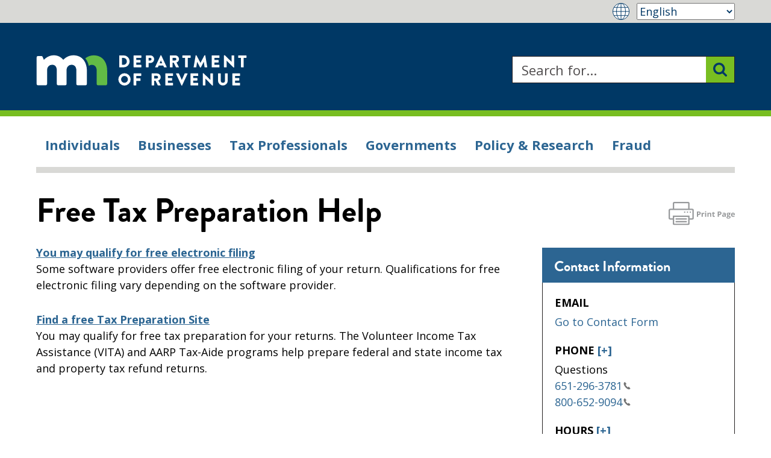

--- FILE ---
content_type: text/html; charset=UTF-8
request_url: https://www.revenue.state.mn.us/free-tax-preparation-help
body_size: 16248
content:



<!DOCTYPE html>
<html lang="en" dir="ltr" prefix="og: https://ogp.me/ns#">
	<head>
		<meta charset="utf-8" />
<noscript><style>form.antibot * :not(.antibot-message) { display: none !important; }</style>
</noscript><meta name="description" content="You may qualify for free electronic filing of your income tax return, or free preparation of your income tax and property tax refund returns." />
<meta name="keywords" content=", Individual Income Tax" />
<link rel="canonical" href="https://www.revenue.state.mn.us/free-tax-preparation-help" />
<meta name="Generator" content="Drupal 10 (https://www.drupal.org)" />
<meta name="MobileOptimized" content="width" />
<meta name="HandheldFriendly" content="true" />
<meta name="viewport" content="width=device-width, initial-scale=1.0" />
<link rel="icon" href="/themes/custom/mndor/favicon.ico" type="image/vnd.microsoft.icon" />
<link rel="alternate" hreflang="en" href="https://www.revenue.state.mn.us/free-tax-preparation-help" />

		<title>Free Tax Preparation Help | Minnesota Department of Revenue</title>
		<meta http-equiv="X-UA-Compatible" content="IE=edge">
		<link rel="stylesheet" media="all" href="/sites/default/files/css/css_3Vrw_z1166eNCTLYvd31DL9IG7nF4o6HZmry9DSqV8Q.css?delta=0&amp;language=en&amp;theme=mndor&amp;include=[base64]" />
<link rel="stylesheet" media="all" href="/sites/default/files/css/css_5W2kevebHceaBVGEKyt-ApMOla2jBvK9Cg9ZJTvWafs.css?delta=1&amp;language=en&amp;theme=mndor&amp;include=[base64]" />
<link rel="stylesheet" media="all" href="https://fonts.googleapis.com/css?family=Open+Sans:400italic,700italic,300,400,700" />
<link rel="stylesheet" media="all" href="/sites/default/files/css/css_WdLgXBvbxDFh8Vvmm_kX29whphYYGXgEuIxgw8vTOTI.css?delta=3&amp;language=en&amp;theme=mndor&amp;include=[base64]" />
<link rel="stylesheet" media="all" href="/sites/default/files/css/css_0AGmrMRAHqyKHcqdGwDj3ImdmJF31C8qEeHbVtlA_kQ.css?delta=4&amp;language=en&amp;theme=mndor&amp;include=[base64]" />

		
	<script>var __uzdbm_1 = "c3c8a500-c1af-4d40-ab59-3f70ed4e2f56";var __uzdbm_2 = "OTcxZDlkZDktYnE1Zi00OGM2LThiZDEtNWEwODUxYjIyMzcwJDMuMTUuMjE0LjI1NQ==";var __uzdbm_3 = "7f9000c3c8a500-c1af-4d40-ab59-3f70ed4e2f561-17688913703000-002ed9b079d387771cb10";var __uzdbm_4 = "false";var __uzdbm_5 = "uzmx";var __uzdbm_6 = "7f9000cd8c9741-5cfa-451d-8626-eb60bf264d571-17688913703000-525aba3f5e61eac210";var __uzdbm_7 = "state.mn.us";</script> <script> (function(w, d, e, u, c, g, a, b){ w["SSJSConnectorObj"] = w["SSJSConnectorObj"] || {ss_cid : c, domain_info: "auto"}; w[g] = function(i, j){w["SSJSConnectorObj"][i] = j}; a = d.createElement(e); a.async = true; if(navigator.userAgent.indexOf('MSIE')!==-1 || navigator.appVersion.indexOf('Trident/') > -1){ u = u.replace("/advanced/", "/advanced/ie/");} a.src = u; b = d.getElementsByTagName(e)[0]; b.parentNode.insertBefore(a, b); })(window,document,"script","https://revenue.state.mn.us/18f5227b-e27b-445a-a53f-f845fbe69b40/stormcaster.js","bq5h","ssConf"); ssConf("c1" , "https://revenue.state.mn.us"); ssConf("c3", "c99a4269-161c-4242-a3f0-28d44fa6ce24");ssConf("au", "revenue.state.mn.us"); ssConf("cu", "validate.perfdrive.com, ssc"); </script></head>
	<body  class="path-node node node-type-landing-page">
		<div class="overflow-guard">
			<div id="js-modal-page-show-modal" class="modal fade js-modal-page-show" data-modal-options="{&quot;id&quot;:&quot;automatic_translation_disclaimer&quot;,&quot;auto_open&quot;:false,&quot;prevent_default&quot;:1,&quot;open_modal_on_element_click&quot;:&quot;.gt_switcher_wrapper&quot;}" data-keyboard="false" data-backdrop="static" aria-modal="true" aria-labelledby=automatic_translation_disclaimer_label aria-describedby="automatic_translation_disclaimer_desc" role="dialog" tabindex="-1">
  <div class="modal-page-dialog modal-dialog modal-lg" role="document">
    <div class="modal-page-content modal-content">

      
            
        <div class="modal-page-content modal-header ">

                                <h4 id="automatic_translation_disclaimer_label" class="modal-title modal-page-title">Automatic translation disclaimer</h4>
          
          <div class="modal-header-right">

                    
                    
          </div>
        </div>

      
            <div id="automatic_translation_disclaimer_desc" class="modal-body modal-page-body">
        <p>Minnesota Department of Revenue provides automatic translation for our website (revenue.state.mn.us) into Spanish, Somali, and Hmong, using Google Translate. Please remember, the English language version is considered the most accurate. In the event of a disagreement or discrepancy between the translation and the original English version of this website or any notice or disclaimer, the original version will prevail.</p><p>For more information about the automatic website translation visit,&nbsp;<a href="/translation-disclaimer">Translation Disclaimer</a>.</p><p><a href="#Español">Español</a> | <a href="#Hmong">Hmong</a> | <a href="#Afsoomaali">Afsoomaali</a></p><h4><a class="ck-anchor" id="Español">Descargo de responsabilidad de traducción automática</a></h4><p>El Departamento de Ingresos de Minnesota proporciona traducción automática de nuestro sitio web (revenue.state.mn.us) al español, somalí y hmong mediante Google Translate. Recuerde que la versión en inglés se considera la más precisa. En caso de desacuerdo o discrepancia entre la traducción y la versión original en inglés de este sitio web o cualquier aviso o exención de responsabilidad, prevalecerá la versión original.</p><p>Para más información sobre la traducción automática de sitios web, visite <a href="/descargo-de-responsabilidad-sobre-la-traduccion">Descargo de responsabilidad de traducción</a>.</p><h4><a class="ck-anchor" id="Hmong">Kev lees qhov meej ntawm cov lus txhais automatic</a></h4><p>Minnesota Department of Revenue muaj cov lus cia li (automatic) txhais rau hauv peb lub website (revenue.state.mn.us) los ua lub Spanish, Somali, thiab Hmoob, uas pev siv Google Translate. Thov nco ntsoov tias, cov lus Askiv (English) yog cov meej tshaj lawm. Yog thaum twg muaj kev tsis sib to taub lossis cov lus txhais tsis meej yuam kev thiab cov lus Askiv (English) hauv qhov website no lossis cov lus qhia lossis tsis lees paub ntawd, daim tseem tseem thiaj li nres tau xwb.</p><p>Yog xav paub ntxiv txog qhov cia li (automatic) lub website mus saib ntawm, <a href="/tsis-lees-qhov-meej-ntawm-cov-lus-txhais">Tsis Lees qhov Meej Ntawm cov Lus Txhais</a>.</p><h4><a class="ck-anchor" id="Afsoomaali">Afeefta tarjumaada tooska ah</a></h4><p>Minnesota Department of Revenue waxay bixisaa turjumaadda tooska ah ee websaydkeena (revenue.state.mn.us) iyadoona lagu turjumayo luuqadaha Isbaanish, Af-Somali, iyo Hmong, iyadoo la isticmaalayo Google Translate. Fadlan xasuusnoow, nooca luqadda Ingiriisiga ayaa loo arkaa kan ugu saxsan. Haddii ay dhacdo khilaaf ama farqi u dhexeeya tarjumaada iyo nooca Ingiriisiga orijinaalka ah ee websyadkan ama ogeysiis kasta ama afeef, nooca orijinaalka ah ayaa guulaysan doona.</p><p>Wixii macluumaad dheeraad ah oo ku saabsan tarjumaada tooska ah ee websaydka booqo, <a href="/afeef-turjumaad">Afeef Turjumaada</a>.</p>
              </div>

            
        <div class="modal-footer modal-page-footer ">

                    
          <div class="modal-buttons">

                        
                                      <button type="button" class="btn btn-default js-modal-page-ok-button usa-button" data-dismiss="modal" >OK</button>
            
          </div>
        </div>

            
      <input type="hidden" id="modal_id" name="modal_id" value="automatic_translation_disclaimer">
            <input type="hidden" id="delay_display" name="delay_display" value="0" />
      <input type="hidden" id="show_once" name="show_once" value="1" />
      <input type="hidden" id="auto_hide" name="auto_hide" value="" />
      <input type="hidden" id="auto_hide_delay" name="auto_hide_delay" value="5" />
      
    </div>
  </div>
</div>

			  <div class="dialog-off-canvas-main-canvas" data-off-canvas-main-canvas>
    
<a href="#content" id="skip-to-content" tabindex="0" class="visually-hidden focusable">Skip to content<br>
  <span class="fa fa-arrow-down"></span>
</a>

<header class="usa-header usa-header--basic" id="header">

  
      <section class="site-alert">
      <div class="site-alert-container">
        
      </div>
    </section>
  
    <section class="gtranslate-banner">
      <div class="gtranslate-banner-container">
          <div class="region region-gtranslate-banner">
      

  <div id="block-mndor-gtranslate" class="block block-gtranslate-block">
      
                  
          
<div class="gtranslate_wrapper"></div><script>window.gtranslateSettings = {"switcher_horizontal_position":"right","switcher_vertical_position":"top","horizontal_position":"right","vertical_position":"top","float_switcher_open_direction":"bottom","switcher_open_direction":"bottom","default_language":"en","native_language_names":1,"detect_browser_language":1,"add_new_line":1,"select_language_label":"Select Language","flag_size":32,"flag_style":"2d","globe_size":40,"alt_flags":{"en":"usa"},"wrapper_selector":".gtranslate_wrapper","url_structure":"none","custom_domains":null,"languages":["en","es","hmn","so"],"custom_css":""}</script><script>(function(){var js = document.createElement('script');js.setAttribute('src', '/modules/contrib/gtranslate/js/dropdown.js');js.setAttribute('data-gt-orig-url', '/free-tax-preparation-help');js.setAttribute('data-gt-orig-domain', 'www.revenue.state.mn.us');document.body.appendChild(js);})();</script>
      </div>

  </div>

      </div>
    </section>
  
      <div class="usa-nav-container">
  
    <div class="region region-header">
    <div class="usa-logo" id="logo">

    <a class="logo-img" href="/" title="Home" aria-label="Home">
    <img src="/themes/custom/mndor/logo.svg" alt="Minnesota Department of Revenue" />
  </a>
  <div class="print-logo">
  	<img src="/themes/custom/mndor/img/logo-print.jpg" alt="Print version of logo" />
  </div>
  
  
</div>
  

  <div class="site-search-form usa-form block block-site-search" data-drupal-selector="site-search-form" id="block-sitesearch" role="search">
      
                  
          <form action="/site-search" method="get" id="site-search-form" accept-charset="UTF-8" novalidate>
  <div class="usa-form-group js-form-item form-item js-form-type-textfield form-item-site-search-text js-form-item-site-search-text form-no-label">
      
<label for="edit-site-search-text" class="usa-label visually-hidden">Search </label>
          <input title="Enter the terms you wish to search for." data-drupal-selector="edit-site-search-text" type="text" id="edit-site-search-text" name="site_search_text" value="" size="30" maxlength="128" placeholder="Search for..." class="form-text usa-input" />

      </div>
<div data-drupal-selector="site-search-actions" class="form-actions js-form-wrapper form-wrapper" id="site_search_actions"><input data-drupal-selector="edit-submit" type="submit" id="edit-submit" value="Search" class="button js-form-submit form-submit usa-button" />
</div>

</form>

      </div>

  </div>


  <div class="usa-navbar">
    <div class="main-nav" role="navigation">
                <div class="region region-primary-menu">
      

  <div id="block-megamenu" class="block block-superfishmega-menu">
      
                  
          
<ul id="superfish-mega-menu" class="menu sf-menu sf-mega-menu sf-horizontal sf-style-none" role="menu" aria-label="Menu">
  
<li id="mega-menu-menu-link-content53010878-0feb-4a9f-9dde-8d6cb3f631ce--2" class="sf-depth-1 menuparent sf-first" role="none"><a href="/individuals" class="three-column sf-depth-1 menuparent" title="Individual tax information" role="menuitem" aria-haspopup="true" aria-expanded="false">Individuals</a><ul role="menu"><li id="mega-menu-menu-link-content9c51894f-b926-45df-9b0d-179862d2028c--2" class="sf-depth-2 menuparent sf-first" role="none"><span class="sf-depth-2 menuparent nolink" role="menuitem" aria-haspopup="true" aria-expanded="false">Top Tasks</span><ul role="menu"><li id="mega-menu-menu-link-content95246bc5-30ca-44e3-893b-1fa579e68bc6--2" class="sf-depth-3 sf-no-children sf-first" role="none"><a href="/file-income-tax-return" class="sf-depth-3" role="menuitem">File an Income Tax Return</a></li><li id="mega-menu-menu-link-content1ca12a04-f880-4cb5-ba28-7d5385e0007b--2" class="sf-depth-3 sf-no-children" role="none"><a href="/filing-property-tax-refund" class="sf-depth-3" role="menuitem">File for a Property Tax Refund</a></li><li id="mega-menu-menu-link-contenta37a0892-00a0-46f3-94de-808b588be2f9--2" class="sf-depth-3 sf-no-children" role="none"><a href="/wheres-my-refund" class="sf-depth-3" role="menuitem">Where&#039;s My Refund?</a></li><li id="mega-menu-menu-link-contentb036c8ee-01a7-4f41-b160-76162d014593--2" class="sf-depth-3 sf-no-children" role="none"><a href="/make-payment" class="sf-depth-3" role="menuitem">Make a Payment</a></li><li id="mega-menu-menu-link-contenta4f896a6-cf12-4c3a-bf22-f9255fd5c373--2" class="sf-depth-3 sf-no-children" role="none"><a href="/find-form" class="sf-depth-3" role="menuitem">Find a Form</a></li><li id="mega-menu-menu-link-content4fbfa2a9-15e8-4470-9926-f4c44179abd0--2" class="sf-depth-3 sf-no-children sf-last" role="none"><a href="/free-tax-preparation-sites" class="sf-depth-3" role="menuitem">Find Free Tax Preparation Help</a></li></ul></li><li id="mega-menu-menu-link-content1d012a16-ea83-4ad2-aea0-0a60c0ef96d1--2" class="sf-depth-2 menuparent" role="none"><span title="Find tax information based on your specific situation" class="sf-depth-2 menuparent nolink" role="menuitem" aria-haspopup="true" aria-expanded="false">Topics</span><ul role="menu"><li id="mega-menu-menu-link-contentef52388d-3a1c-48a1-8709-a70552ce13d3--2" class="sf-depth-3 sf-no-children sf-first" role="none"><a href="/property-tax-refund" class="sf-depth-3" role="menuitem">Homeowners and Renters</a></li><li id="mega-menu-menu-link-contentbb759477-a51c-4a5e-a4e2-f0d1737e7e01--2" class="sf-depth-3 sf-no-children" role="none"><a href="/military-service-members" class="sf-depth-3" role="menuitem">Military Service Members</a></li><li id="mega-menu-menu-link-content4b201b78-705e-4d80-a637-47ff5ae3f14f--2" class="sf-depth-3 sf-no-children" role="none"><a href="/parents-and-families" class="sf-depth-3" role="menuitem">Parents and Families</a></li><li id="mega-menu-menu-link-content45149d50-4e3a-4adc-a32c-17542dbdc0f2--2" class="sf-depth-3 sf-no-children" role="none"><a href="/residents" class="sf-depth-3" role="menuitem">Residents and Residency</a></li><li id="mega-menu-menu-link-content89005c53-8b08-40b9-8ecd-4a541481dc5d--2" class="sf-depth-3 sf-no-children" role="none"><a href="/senior-citizens" class="sf-depth-3" role="menuitem">Senior Citizens</a></li><li id="mega-menu-menu-link-content97099424-1c79-414e-9e02-e3d93379ad2f--2" class="sf-depth-3 sf-no-children sf-last" role="none"><a href="/tribal-members" class="sf-depth-3" role="menuitem">Tribal Members</a></li></ul></li><li id="mega-menu-menu-link-contentf7964afa-7e0e-49f1-8e63-6caee337a9b9--2" class="sf-depth-2 menuparent sf-last" role="none"><span title="Additional tax information and tools" class="sf-depth-2 menuparent nolink" role="menuitem" aria-haspopup="true" aria-expanded="false">Resources</span><ul role="menu"><li id="mega-menu-menu-link-content6227ddbf-1c2f-4447-bdfd-a2cbfbe759d0--2" class="sf-depth-3 sf-no-children sf-first" role="none"><a href="/individual-income-tax" class="sf-depth-3" role="menuitem">Individual Income Tax</a></li><li id="mega-menu-menu-link-content4274a7c9-4296-4f30-b9d6-9d90e56062d5--2" class="sf-depth-3 sf-no-children" role="none"><a href="/property-tax-refund" class="sf-depth-3" role="menuitem">Property Tax Refund</a></li><li id="mega-menu-menu-link-content387d93c4-63f1-47e0-abed-66d2dcbde194--2" class="sf-depth-3 sf-no-children" role="none"><a href="/choosing-tax-preparer" class="sf-depth-3" role="menuitem">Choosing a Tax Preparer</a></li><li id="mega-menu-menu-link-content787224e2-b116-48d6-b5d0-5f90a7f0cdd5--2" class="sf-depth-3 sf-no-children" role="none"><a href="/education-and-outreach-programs" class="sf-depth-3" role="menuitem">Education and Outreach</a></li><li id="mega-menu-menu-link-content64bdb15a-e319-4b13-9c5e-5baca8888bd6--2" class="sf-depth-3 sf-no-children" role="none"><a href="/taxpayer-rights-advocate" class="sf-depth-3" role="menuitem">Taxpayer Rights</a></li><li id="mega-menu-menu-link-content4d6c34b3-7378-49e2-967e-4a8c1f0cb7bf--2" class="sf-depth-3 sf-no-children sf-last" role="none"><a href="/collection-information" class="sf-depth-3" role="menuitem">Collection Information</a></li></ul></li></ul></li><li id="mega-menu-menu-link-content2a18d3c6-2197-4db9-900d-afc31d438325--2" class="sf-depth-1 menuparent" role="none"><a href="/businesses" class="three-column sf-depth-1 menuparent" title="Business tax information" role="menuitem" aria-haspopup="true" aria-expanded="false">Businesses</a><ul role="menu"><li id="mega-menu-menu-link-content71840a3f-e63c-40d5-bd9a-60f3683f6627--2" class="sf-depth-2 menuparent sf-first" role="none"><span class="sf-depth-2 menuparent nolink" role="menuitem" aria-haspopup="true" aria-expanded="false">Top Tasks</span><ul role="menu"><li id="mega-menu-menu-link-contentfb2422bf-6f3f-43a4-afe8-1d16fa5ed46f--2" class="sf-depth-3 sf-no-children sf-first" role="none"><a href="https://www.mndor.state.mn.us/tp/eservices" class="sf-depth-3 sf-external" role="menuitem">Log in to e-Services</a></li><li id="mega-menu-menu-link-contentb1fc6125-b8cd-472b-bd6d-d2c2575b509f--2" class="sf-depth-3 sf-no-children" role="none"><a href="/make-payment" class="sf-depth-3" role="menuitem">Make a Payment</a></li><li id="mega-menu-menu-link-content8c6545c2-21c7-4ab4-9a15-a0e273c0e824--2" class="sf-depth-3 sf-no-children" role="none"><a href="https://www.mndor.state.mn.us/tp/eservices/_/?link=NewBusinessReg" class="sf-depth-3 sf-external" role="menuitem">Register for a Tax ID Number</a></li><li id="mega-menu-menu-link-content27fa84f7-ff98-46d8-b938-ed4b2124c939--2" class="sf-depth-3 sf-no-children" role="none"><a href="/sales-tax-rate-calculator" class="sf-depth-3" role="menuitem">Calculate Sales Tax Rate</a></li><li id="mega-menu-menu-link-contentc91d6a67-09e4-4b7e-884a-e6377209e139--2" class="sf-depth-3 sf-no-children" role="none"><a href="/find-form" class="sf-depth-3" role="menuitem">Find a Form</a></li><li id="mega-menu-menu-link-contentbd865ead-8b86-4e5d-899e-fd3ac6ffcdcc--2" class="sf-depth-3 sf-no-children sf-last" role="none"><a href="/starting-business" class="sf-depth-3" role="menuitem">Starting a Business</a></li></ul></li><li id="mega-menu-menu-link-content0931085b-6f70-4d50-b778-9283cf58bd17--2" class="sf-depth-2 menuparent" role="none"><span class="sf-depth-2 menuparent nolink" role="menuitem" aria-haspopup="true" aria-expanded="false">Topics</span><ul role="menu"><li id="mega-menu-menu-link-content7676ae9c-3578-4ce5-84bf-4667ee00e04f--2" class="sf-depth-3 sf-no-children sf-first" role="none"><a href="/starting-business" class="sf-depth-3" role="menuitem">New Business</a></li><li id="mega-menu-menu-link-contentc4ca9265-4a40-47bb-9bfe-29f216e3c080--2" class="sf-depth-3 sf-no-children" role="none"><a href="/self-employed" class="sf-depth-3" role="menuitem">Self-Employed</a></li><li id="mega-menu-menu-link-content2a0e37fd-e6e1-436b-8e8c-e4435108b5f6--2" class="sf-depth-3 sf-no-children" role="none"><a href="/sales-and-use-tax" class="sf-depth-3" role="menuitem">Sales and Use Tax</a></li><li id="mega-menu-menu-link-contentb0ad721a-60d8-46b1-9cf6-247f788465cb--2" class="sf-depth-3 sf-no-children" role="none"><a href="/withholding-tax" class="sf-depth-3" role="menuitem">Withholding Tax</a></li><li id="mega-menu-menu-link-contenta20c0c4b-2085-4eee-92e1-e6b243c18c7b--2" class="sf-depth-3 sf-no-children" role="none"><a href="/create-certificate-of-rent-paid" class="sf-depth-3" role="menuitem">Certificates of Rent Paid (CRPs)</a></li><li id="mega-menu-menu-link-content60ee0fee-f178-4f72-b9b8-a586d967556f--2" class="sf-depth-3 sf-no-children sf-last" role="none"><a href="/business-taxes-and-fees" class="sf-depth-3" role="menuitem">All Business Taxes and Fees</a></li></ul></li><li id="mega-menu-menu-link-content67f55438-2051-404f-8550-1e252288e443--2" class="sf-depth-2 menuparent sf-last" role="none"><span class="sf-depth-2 menuparent nolink" role="menuitem" aria-haspopup="true" aria-expanded="false">Resources</span><ul role="menu"><li id="mega-menu-menu-link-content330fbb96-b709-4510-8ca6-6c74b6438fc5--2" class="sf-depth-3 sf-no-children sf-first" role="none"><a href="/business-tax-education" class="sf-depth-3" role="menuitem">Business Tax Education</a></li><li id="mega-menu-menu-link-content92c868eb-5226-445d-8d4d-cf723df726dc--2" class="sf-depth-3 sf-no-children" role="none"><a href="https://www.sos.state.mn.us" class="sf-depth-3 sf-external" role="menuitem">Minnesota Secretary of State</a></li><li id="mega-menu-menu-link-content278e11c7-2681-4d27-8fd0-02dab175a461--2" class="sf-depth-3 sf-no-children" role="none"><a href="/tax-delinquency-lists" class="sf-depth-3" role="menuitem">Tax Delinquency Lists</a></li><li id="mega-menu-menu-link-content5ce8eb1c-ba90-40bf-89fa-8c357268e7ab--2" class="sf-depth-3 sf-no-children" role="none"><a href="/taxpayer-rights-advocate" class="sf-depth-3" role="menuitem">Taxpayer Rights</a></li><li id="mega-menu-menu-link-content1f662b2b-23b8-4c82-ad43-ff96b909beb7--2" class="sf-depth-3 sf-no-children" role="none"><a href="/collection-information" class="sf-depth-3" role="menuitem">Collection Information</a></li><li id="mega-menu-menu-link-contente8e87e98-fa8e-4b2c-95e1-a7aac5943a9e--2" class="sf-depth-3 sf-no-children sf-last" role="none"><a href="/e-services-information" class="sf-depth-3" role="menuitem">e-Services Information</a></li></ul></li></ul></li><li id="mega-menu-menu-link-contenta3b3dc28-2d29-4274-803e-4eb2173a21fa--2" class="sf-depth-1 menuparent" role="none"><a href="/tax-professionals" class="three-column sf-depth-1 menuparent" title="Information for tax professionals" role="menuitem" aria-haspopup="true" aria-expanded="false">Tax Professionals</a><ul role="menu"><li id="mega-menu-menu-link-contentfca661b2-edad-467a-a409-380fee432d2c--2" class="sf-depth-2 menuparent sf-first" role="none"><span class="sf-depth-2 menuparent nolink" role="menuitem" aria-haspopup="true" aria-expanded="false">Top Tasks</span><ul role="menu"><li id="mega-menu-menu-link-content40501d93-0283-46bd-a3eb-dc6f24922b3a--2" class="sf-depth-3 sf-no-children sf-first" role="none"><a href="https://www.mndor.state.mn.us/tp/eservices" class="sf-depth-3 sf-external" role="menuitem">Log in to e-Services</a></li><li id="mega-menu-menu-link-contente288880b-e372-4e4f-8812-18c1c3682770--2" class="sf-depth-3 sf-no-children" role="none"><a href="/find-form" class="sf-depth-3" role="menuitem">Find a Form</a></li><li id="mega-menu-menu-link-content090474dd-589c-4089-bded-86512a110f58--2" class="sf-depth-3 sf-no-children" role="none"><a href="/filing-software-tax-professionals" class="sf-depth-3" role="menuitem">Find Approved Software</a></li><li id="mega-menu-menu-link-content017ca4fc-6ca8-46ba-a4ef-0e132c2d0981--2" class="sf-depth-3 sf-no-children" role="none"><a href="/make-payment" class="sf-depth-3" role="menuitem">Make a Payment</a></li><li id="mega-menu-menu-link-content22707028-7179-4657-a33f-165889c0bb96--2" class="sf-depth-3 sf-no-children sf-last" role="none"><a href="https://www.mndor.state.mn.us/tp/eservices/_/?link=NewBusinessReg" class="sf-depth-3 sf-external" role="menuitem">Register for a Tax ID Number</a></li></ul></li><li id="mega-menu-menu-link-content910ee37c-fc62-4c2b-9f98-f5517a9d9282--2" class="sf-depth-2 menuparent" role="none"><span class="sf-depth-2 menuparent nolink" role="menuitem" aria-haspopup="true" aria-expanded="false">Topics</span><ul role="menu"><li id="mega-menu-menu-link-contentf5c7f897-ef97-4092-804c-a2c60216a378--2" class="sf-depth-3 sf-no-children sf-first" role="none"><a href="/individual-income-tax" class="sf-depth-3" role="menuitem">Individual Income Tax</a></li><li id="mega-menu-menu-link-content7a9332a5-67bb-46bc-b64a-951579b39713--2" class="sf-depth-3 sf-no-children" role="none"><a href="/sales-and-use-tax" class="sf-depth-3" role="menuitem">Sales and Use Tax</a></li><li id="mega-menu-menu-link-contenta4053403-afe1-48c3-8d15-23ffe668747a--2" class="sf-depth-3 sf-no-children" role="none"><a href="/withholding-tax" class="sf-depth-3" role="menuitem">Withholding Tax</a></li><li id="mega-menu-menu-link-content6ab6fa5f-9b6d-4de0-adf7-e00d1f1d51c3--2" class="sf-depth-3 sf-no-children" role="none"><a href="/all-taxes-and-fees" class="sf-depth-3" role="menuitem">All Taxes and Fees</a></li><li id="mega-menu-menu-link-content04a29d25-6c48-45cc-a650-9a1d3898a357--2" class="sf-depth-3 sf-no-children sf-last" role="none"><a href="/software-providers" class="sf-depth-3" role="menuitem">Software Providers</a></li></ul></li><li id="mega-menu-menu-link-content15b0a526-7954-4b2d-a683-7f1abfa41dba--2" class="sf-depth-2 menuparent sf-last" role="none"><span class="sf-depth-2 menuparent nolink" role="menuitem" aria-haspopup="true" aria-expanded="false">Resources</span><ul role="menu"><li id="mega-menu-menu-link-contentacdd9de0-0bbb-46d8-96f9-df202ea7284e--2" class="sf-depth-3 sf-no-children sf-first" role="none"><a href="/tax-pro-education" class="sf-depth-3" role="menuitem">Tax Pro Education</a></li><li id="mega-menu-menu-link-contente6ee2ba1-7562-4be3-8f4b-6bbdf69b04e1--2" class="sf-depth-3 sf-no-children" role="none"><a href="/tax-preparers-subject-sanctions" class="sf-depth-3" role="menuitem">Tax Preparer Sanction List</a></li><li id="mega-menu-menu-link-content38d4ea1b-accd-4e8b-9429-8bc274955c2a--2" class="sf-depth-3 sf-no-children" role="none"><a href="/taxpayer-rights-advocate" class="sf-depth-3" role="menuitem">Taxpayer Rights</a></li><li id="mega-menu-menu-link-contentb2453911-d123-4f22-a619-d730c1c65209--2" class="sf-depth-3 sf-no-children" role="none"><a href="/collection-information" class="sf-depth-3" role="menuitem">Collection Information</a></li><li id="mega-menu-menu-link-contentbd68ea9c-e3c8-4c85-932c-88cc44e811b9--2" class="sf-depth-3 sf-no-children" role="none"><a href="/tax-law-changes" class="sf-depth-3" role="menuitem">Tax Law Changes</a></li></ul></li></ul></li><li id="mega-menu-menu-link-content9819ed5b-7254-4f42-9fb3-36f239e61c76--2" class="sf-depth-1 menuparent" role="none"><a href="/governments" class="three-column sf-depth-1 menuparent" title="Information for governments" role="menuitem" aria-haspopup="true" aria-expanded="false">Governments</a><ul role="menu"><li id="mega-menu-menu-link-content032c89dd-c894-40b8-8d85-3ebdbf7774e3--2" class="sf-depth-2 menuparent sf-first" role="none"><span class="sf-depth-2 menuparent nolink" role="menuitem" aria-haspopup="true" aria-expanded="false">Top Tasks</span><ul role="menu"><li id="mega-menu-menu-link-content5d9dd9c4-11e2-4377-a4b6-c0fa121b9138--2" class="sf-depth-3 sf-no-children sf-first" role="none"><a href="/electronic-certificate-real-estate-value-ecrv" class="sf-depth-3" role="menuitem">Find or Submit an eCRV</a></li><li id="mega-menu-menu-link-contente67890f3-56ae-48c5-8db6-a21fa4363fc4--2" class="sf-depth-3 sf-no-children" role="none"><a href="/interactive-property-tax-data" class="sf-depth-3" role="menuitem">Create Property Tax Reports</a></li><li id="mega-menu-menu-link-contentd6c34b71-7d15-4853-9f79-0a1106e94a8b--2" class="sf-depth-3 sf-no-children" role="none"><a href="https://www.mndor.state.mn.us/tp/client/_/" class="sf-depth-3 sf-external" role="menuitem">Log in to Referring Agencies e-Services</a></li><li id="mega-menu-menu-link-contenta165b0cb-9ceb-4824-bbe7-6ff4b033f884--2" class="sf-depth-3 sf-no-children" role="none"><a href="https://www.mndor.state.mn.us/tp/RevenueRecapture/_/" class="sf-depth-3 sf-external" role="menuitem">Log in to Revenue Recapture e-Services</a></li><li id="mega-menu-menu-link-content266b7ecb-f45c-4bbe-945f-3aa7a74d901d--2" class="sf-depth-3 sf-no-children sf-last" role="none"><a href="/make-payment" class="sf-depth-3" role="menuitem">Make a Payment</a></li></ul></li><li id="mega-menu-menu-link-content3fc4e672-5f9d-4bb1-a6b4-ef058b4dce9f--2" class="sf-depth-2 menuparent" role="none"><span class="sf-depth-2 menuparent nolink" role="menuitem" aria-haspopup="true" aria-expanded="false">Topics</span><ul role="menu"><li id="mega-menu-menu-link-contentd0ba6e9e-ce02-49ce-9901-dc40e6c9b729--2" class="sf-depth-3 sf-no-children sf-first" role="none"><a href="/licensing-authorities" class="sf-depth-3" role="menuitem">Local Licensing Authorities</a></li><li id="mega-menu-menu-link-contentee55e022-9af4-452f-833a-fda50d66b644--2" class="sf-depth-3 sf-no-children" role="none"><a href="/property-tax-administrators" class="sf-depth-3" role="menuitem">Property Tax Administrators</a></li><li id="mega-menu-menu-link-content5908ebb5-6c70-4bc6-9d76-10b2f6fa2aff--2" class="sf-depth-3 sf-no-children" role="none"><a href="/referring-agencies" class="sf-depth-3" role="menuitem">Referring Agencies</a></li><li id="mega-menu-menu-link-content11cf593e-67e8-4ccc-8ef7-4081afb0bba3--2" class="sf-depth-3 sf-no-children sf-last" role="none"><a href="/revenue-recapture-agencies" class="sf-depth-3" role="menuitem">Revenue Recapture Agencies</a></li></ul></li><li id="mega-menu-menu-link-content535c5b72-1b9b-4ef6-bd91-47f46084900a--2" class="sf-depth-2 menuparent sf-last" role="none"><span class="sf-depth-2 menuparent nolink" role="menuitem" aria-haspopup="true" aria-expanded="false">Resources</span><ul role="menu"><li id="mega-menu-menu-link-contentd516633f-cc29-4fde-9e31-df1678e2fd63--2" class="sf-depth-3 sf-no-children sf-first" role="none"><a href="/minnesota-state-board-assessors" class="sf-depth-3" role="menuitem">Minnesota Board of Assessors</a></li><li id="mega-menu-menu-link-content88a6f008-d172-4ef7-9289-25fd6e0dd8db--2" class="sf-depth-3 sf-no-children" role="none"><a href="/sales-tax-education" class="sf-depth-3" role="menuitem">Sales and Use Tax Education</a></li><li id="mega-menu-menu-link-content5eaa27f5-90d4-4860-8bc7-99dfbcfead60--2" class="sf-depth-3 sf-no-children" role="none"><a href="/withholding-tax-classroom-training" class="sf-depth-3" role="menuitem">Withholding Tax Education</a></li><li id="mega-menu-menu-link-contentd55f28ae-8e0c-4372-9927-76df12d93400--2" class="sf-depth-3 sf-no-children sf-last" role="none"><a href="/collection-information" class="sf-depth-3" role="menuitem">Collection Information</a></li></ul></li></ul></li><li id="mega-menu-menu-link-content19a0aa8d-3cb3-4c93-8700-4615c4bdd61b--2" class="sf-depth-1 menuparent" role="none"><a href="/policy-research" class="two-column sf-depth-1 menuparent" title="Tax laws, research, and statistics" role="menuitem" aria-haspopup="true" aria-expanded="false">Policy &amp; Research</a><ul role="menu"><li id="mega-menu-menu-link-content40964653-2844-440f-a780-c6ed49411f96--2" class="sf-depth-2 menuparent sf-first" role="none"><span class="sf-depth-2 menuparent nolink" role="menuitem" aria-haspopup="true" aria-expanded="false">Tax Policy</span><ul role="menu"><li id="mega-menu-menu-link-contentaf40353b-3318-400d-a799-41390bc35386--2" class="sf-depth-3 sf-no-children sf-first" role="none"><a href="/revenue-notices" class="sf-depth-3" role="menuitem">Revenue Notices</a><div class="additional-text">Policy statements that provide added interpretation, details, or information about Minnesota tax laws or rules.</div></li><li id="mega-menu-menu-link-contentc9b53df7-834b-41fa-8b5d-d24bc3fbdf18--2" class="sf-depth-3 sf-no-children" role="none"><a href="/minnesota-administrative-rules" class="sf-depth-3" role="menuitem">Minnesota Administrative Rules</a><div class="additional-text">Administrative rules adopted by the Department of Revenue to administer Minnesota tax laws.</div></li><li id="mega-menu-menu-link-content18dc2da8-3859-46a8-a981-f720cb42348f--2" class="sf-depth-3 sf-no-children" role="none"><a href="/legislative-bulletins" class="sf-depth-3" role="menuitem">Legislative Bulletins</a><div class="additional-text">Annual summaries of Minnesota tax law changes enacted during each legislative session. </div></li><li id="mega-menu-menu-link-content93e42fde-0b7b-42e8-a280-083d11514324--2" class="sf-depth-3 sf-no-children sf-last" role="none"><a href="/mn-taxes-court-cases" class="sf-depth-3" role="menuitem">Court Cases</a><div class="additional-text">Summaries of court decisions regarding Minnesota state taxes that involve the Commissioner or Department of Revenue.</div></li></ul></li><li id="mega-menu-menu-link-content33829116-3cb4-4390-ac4d-bc957883bb00--2" class="sf-depth-2 menuparent sf-last" role="none"><span class="sf-depth-2 menuparent nolink" role="menuitem" aria-haspopup="true" aria-expanded="false">Tax Research</span><ul role="menu"><li id="mega-menu-menu-link-content9aab7d5c-6ced-476d-b218-ee01d96d8435--2" class="sf-depth-3 sf-no-children sf-first" role="none"><a href="/revenue-analyses" class="sf-depth-3" role="menuitem">Revenue Analyses</a><div class="additional-text">Research estimates of how state House and Senate bills could affect revenues and the Minnesota tax system. </div></li><li id="mega-menu-menu-link-contentf471f3eb-4cf7-4975-8a16-ce2084d1023f--2" class="sf-depth-3 sf-no-children" role="none"><a href="/reports-and-studies" class="sf-depth-3" role="menuitem">Reports and Studies</a></li><li id="mega-menu-menu-link-content2e5f00c4-e00d-4364-bab8-2b59df7b175c--2" class="sf-depth-3 sf-no-children" role="none"><a href="/annual-statistics" class="sf-depth-3" role="menuitem">Tax Statistics</a></li><li id="mega-menu-menu-link-contenteeccf0de-1b68-4e28-8b23-221812ad7189--2" class="sf-depth-3 sf-no-children" role="none"><a href="/state-and-local-tax-and-revenue-rankings" class="sf-depth-3" role="menuitem">Tax Rankings</a></li><li id="mega-menu-menu-link-content8703568c-8a2a-4aba-ad8a-bfa5ab12194c--2" class="sf-depth-3 sf-no-children sf-last" role="none"><a href="/interactive-property-tax-data" class="sf-depth-3" role="menuitem">Property Tax Data</a></li></ul></li></ul></li><li id="mega-menu-menu-link-content4fa4472a-458b-45f1-819a-8caba5a74051--2" class="sf-depth-1 menuparent sf-last" role="none"><a href="/fraud" class="two-column sf-depth-1 menuparent" title="Tax fraud and identity theft" role="menuitem" aria-haspopup="true" aria-expanded="false">Fraud</a><ul role="menu"><li id="mega-menu-menu-link-contentaff0eefe-618a-4253-b28c-891096fcf5ea--2" class="sf-depth-2 menuparent sf-first" role="none"><span class="sf-depth-2 menuparent nolink" role="menuitem" aria-haspopup="true" aria-expanded="false">Report Fraud</span><ul role="menu"><li id="mega-menu-menu-link-contentdfc892fa-8973-41c6-a043-a4cef5b73852--2" class="sf-depth-3 sf-no-children sf-first" role="none"><a href="/report-tax-evasion-or-tax-fraud" class="sf-depth-3" role="menuitem">Report Tax Evasion or Tax Fraud</a></li><li id="mega-menu-menu-link-content8252a722-c1af-49a1-8274-b04764ad7b1d--2" class="sf-depth-3 sf-no-children" role="none"><a href="/signs-potential-tax-evasion-or-tax-fraud" class="sf-depth-3" role="menuitem">Signs of Potential Tax Evasion or Tax Fraud</a></li><li id="mega-menu-menu-link-content169d9f12-cf4e-4a47-b07a-be0f18555c2a--2" class="sf-depth-3 sf-no-children sf-last" role="none"><a href="/report-frontline-worker-pay-fraud" class="sf-depth-3" role="menuitem">Report Frontline Worker Pay Fraud</a></li></ul></li><li id="mega-menu-menu-link-content90c2e856-ded5-4b63-9df2-17833d5e5a28--2" class="sf-depth-2 menuparent sf-last" role="none"><span title="What Minnesota Department of Revenue does to prevent refund fraud" class="sf-depth-2 menuparent nolink" role="menuitem" aria-haspopup="true" aria-expanded="false">Identity Theft</span><ul role="menu"><li id="mega-menu-menu-link-contenta56b6773-67e2-43c9-b327-62b125ea2213--2" class="sf-depth-3 sf-no-children sf-first" role="none"><a href="/identity-theft-and-tax-refund-fraud" class="sf-depth-3" role="menuitem">Identity Theft and Tax Refund Fraud</a></li><li id="mega-menu-menu-link-contentd0b2c13c-7be0-4c59-99fd-5e04eaa33bf3--2" class="sf-depth-3 sf-no-children sf-last" role="none"><a href="/fraud-and-scam-alerts" class="sf-depth-3" role="menuitem">Fraud and Scam Alerts</a></li></ul></li></ul></li>

</ul>

      </div>

  </div>

          </div>
  </div>

      </div>
  
</header>

<section class="usa-section uswds-middle-section " role="main">
  <div class="usa-grid">
    <div class="usa-width-full">

        <div class="region region-highlighted">
    <div data-drupal-messages-fallback class="hidden"></div>

  </div>


    </div>
  </div>

  <div class="uswds-main-content-wrapper usa-grid">
    <a id="main-content" tabindex="-1"></a>

    <div class="region-content tablet:grid-col-12">
        <div class="region region-content">
      

  <div id="block-mndor-content" class="block block-system-main-block">
      
                  
          
  <article class="node node--type-landing-page node--view-mode-full">
  
    

  
  <div class="node__content">
      <div class="layout layout--twocol-sideright">
          <div  class="layout__region layout__region--content">
            

  <div class="block block-field-blocknodelanding-pagetitle block-field block-field-title">
      
      <div class="builder-label">field_block:node:landing_page:title</div>
      
          
            <div class="field field--name-title field--type-string field--label-hidden field__item">
        	<h1 class="field field--name-title field--type-string field--label-hidden field__item" id="content">Free Tax Preparation Help</h1>
      </div>
      
      </div>
    

  <div class="block block-field-blocknodelanding-pagebody block-field block-field-body">
      
      <div class="builder-label">field_block:node:landing_page:body</div>
      
          
            <div class="clearfix text-formatted field field--name-body field--type-text-with-summary field--label-hidden field__item">
                  <p><a href="/free-electronic-filing" data-entity-type="node" data-entity-uuid="fd794f63-9145-4fe5-8303-725bbb702e39" data-entity-substitution="canonical"><strong>You may qualify for free electronic filing</strong></a>&nbsp;<br><span lang="EN">Some software providers offer free electronic filing of your return. Qualifications for free electronic filing vary depending on the software provider</span>.</p><p>​<a href="/free-tax-preparation-sites" data-entity-type="node" data-entity-uuid="b0904429-a3dc-492d-8dc5-1e1c8c7df9fd" data-entity-substitution="canonical"><strong>Find a free Tax Preparation Site</strong></a>&nbsp;<br><span lang="EN">You may qualify for free tax preparation for your returns. The Volunteer Income Tax Assistance (VITA) and AARP Tax-Aide programs help prepare federal and state income tax and property tax refund returns.</span></p>
              </div>
      
      </div>

      </div>
              <div  class="layout__region layout__region--second">
          

  <div class="block block-extra-field-blocknodelanding-pagelinks">
      
                  
            <div class="node__links">
    <ul class="links inline"><li class="print-page">            
            <a href="javascript: w=window.open('/mndor-pp/11656?type=html'); w.print();" class="print-page"><img alt="Print Page" src="/modules/custom/mndor_print_pages/img/print-page-icon.svg" onerror="this.onerror=null; this.src='/modules/custom/mndor_print_pages/img/print-page.png'" width="100%" height="auto" /></a>
          </li></ul>  </div>

      </div>
  

  <div class="views-element-container block block-views-blockcontact-information-sidebar-contact-information">
      
                  <h2 class="block-title">Contact Information</h2>
              
          <div class="views-element-container">
<div class="view contact-information sidebar-contact-information">
  
  
  
  
  
  
      <div class="view-content">
          <div class="views-row"><div class="views-field views-field-nothing"><span class="field-content"><div class="contact-wrapper">
 <div class="contact-header">Email</div>
 
 <div id="contact-us"><a href="/contact-us-form?destination=/node/11656&amp;optionId=2056">Go to Contact Form</a></div>
</div>
 <div class="contact-wrapper">
 <div class="contact-header">Phone <a href="#" class="contact-toggle" aria-controls="contact-phone" aria-expanded="false">[+]</a></div><div class="item-list"><ul><li>  <div class="paragraph paragraph--type--contact-phone-type paragraph--view-mode--sidebar-contact-block-phone-number">
    
            <div class="grid-col-fill">
      
      
            <div class="field field--name-field-title field--type-string field--label-hidden field__item">
                  Questions
              </div>
      
            <div class="field field--name-field-phone-number field--type-telephone field--label-hidden field__item">
                  <a href="tel:651-296-3781">651-296-3781</a>
              </div>
      

            </div>
      
      </div>
</li><li>  <div class="paragraph paragraph--type--contact-phone-type paragraph--view-mode--sidebar-contact-block-phone-number">
    
            <div class="grid-col-fill">
      
      
            <div class="field field--name-field-phone-number field--type-telephone field--label-hidden field__item">
                  <a href="tel:800-652-9094">800-652-9094</a>
              </div>
      

            </div>
      
      </div>
</li></ul></div> <div id="contact-phone" class="contact-drawer" aria-hidden="true"><div class="item-list"><ul><li>  <div class="paragraph paragraph--type--contact-phone-type paragraph--view-mode--sidebar-contact-block-phone-number">
    
            <div class="grid-col-fill">
      
      
            <div class="field field--name-field-title field--type-string field--label-hidden field__item">
                  Refund status and 1099G lookup
              </div>
      
            <div class="field field--name-field-phone-number field--type-telephone field--label-hidden field__item">
                  <a href="tel:651-296-4444">651-296-4444</a>
              </div>
      

            </div>
      
      </div>
</li><li>  <div class="paragraph paragraph--type--contact-phone-type paragraph--view-mode--sidebar-contact-block-phone-number">
    
            <div class="grid-col-fill">
      
      
            <div class="field field--name-field-phone-number field--type-telephone field--label-hidden field__item">
                  <a href="tel:800-657-3676">800-657-3676</a>
              </div>
      

            </div>
      
      </div>
</li></ul></div></div>
  </div>
 <div class="contact-wrapper">
 <div class="contact-header">Hours <a href="#" class="contact-toggle" aria-controls="contact-hours" aria-expanded="false">[+]</a></div>
 <div id="contact-hours" class="contact-drawer" aria-hidden="true">8:00 a.m.- 4:30 p.m. Mon.- Fri.</div>
 </div>
 <div class="contact-wrapper">
 <div class="contact-header">Address <a href="#" class="contact-toggle" aria-controls="contact-address" aria-expanded="false">[+]</a></div>
 <div id="contact-address" class="contact-drawer" aria-hidden="true"><span translate="no">Mail your income tax return to:<br />
<br />
Minnesota Revenue<br />
Mail Station 0010<br />
600 N. Robert St.<br />
St. Paul, MN 55146-0010<br />
<br />
Mail your property tax refund return to :<br />
<br />
Minnesota Revenue<br />
Mail Station 0020<br />
600 N. Robert St.<br />
St. Paul, MN 55146-0020<br />
<br />
Mail your tax questions to:<br />
<br />
Minnesota Revenue<br />
Mail Station 5510<br />
600 N. Robert St.<br />
St. Paul, MN 55146-5510<br />
<br />
Street address (for deliveries):<br />
Minnesota Revenue<br />
Individual Income Tax<br />
600 N. Robert St.<br />
St. Paul, MN 55101<br />
<br />
Returns and payments may be placed in the night deposit box located in front of our building. </span></div>
 </div>
</span></div></div>

    </div>
    
  

  
  

  
  
</div>
</div>

      </div>
    

  <div class="block block-field-blocknodelanding-pagefield-last-updated block-field block-field-field-last-updated">
      
      <div class="builder-label">field_block:node:landing_page:field_last_updated</div>
      
          
  <div class="field field--name-field-last-updated field--type-datetime field--label-inline">
    <div class="field__label">Last Updated</div>
              <div class="field__item">
                  <time datetime="2025-12-12T12:00:00Z" class="datetime">December 12, 2025</time>

              </div>
          </div>

      </div>

      </div>
      </div>
  <div class="layout layout--onecol">
    <div  class="layout__region layout__region--content">
      
    </div>
  </div>

  </div>

</article>

      </div>

  </div>

    </div>

  </div>
</section>

<footer class="usa-footer usa-footer--medium">

  <div class="usa-footer-primary-section">
    <div class="usa-grid">
      <nav class="usa-footer-nav ">

                  <div class="region region-footer-menu">
    
              <ul class="menu">
                    <li class="menu-item menu-item--collapsed">
        <a href="/about-us" data-drupal-link-system-path="node/8736">About Us</a>
              </li>
                <li class="menu-item">
        <a href="/accessibility" data-drupal-link-system-path="node/9141">Accessibility</a>
              </li>
                <li class="menu-item menu-item--collapsed">
        <a href="/careers" data-drupal-link-system-path="node/8776">Careers</a>
              </li>
                <li class="menu-item">
        <a href="/contact-us" data-drupal-link-system-path="node/2096">Contact Us</a>
              </li>
                <li class="menu-item">
        <a href="/directions-and-parking" data-drupal-link-system-path="node/20441">Directions and Parking</a>
              </li>
                <li class="menu-item">
        <a href="/disaster-relief" data-drupal-link-system-path="node/9676">Disaster Relief</a>
              </li>
                <li class="menu-item">
        <a href="/link-policy" data-drupal-link-system-path="node/9031">Link Policy</a>
              </li>
                <li class="menu-item">
        <a href="/newsroom" data-drupal-link-system-path="node/471">Newsroom</a>
              </li>
                <li class="menu-item menu-item--collapsed">
        <a href="/other-languages" data-drupal-link-system-path="node/8491">Other Languages</a>
              </li>
                <li class="menu-item">
        <a href="/privacy-and-security" data-drupal-link-system-path="node/9026">Privacy and Security</a>
              </li>
                <li class="menu-item">
        <a href="/site-help-and-system-requirements" data-drupal-link-system-path="node/9016">Site Help</a>
              </li>
                <li class="menu-item menu-item--collapsed">
        <a href="/tax-law-changes" data-drupal-link-system-path="node/11426">Tax Law Changes</a>
              </li>
                <li class="menu-item">
        <a href="/taxpayer-rights-advocate" data-drupal-link-system-path="node/8461">Taxpayer Rights</a>
              </li>
                <li class="menu-item menu-item--collapsed">
        <a href="/translation-disclaimer" data-drupal-link-system-path="node/20286">Translation Disclaimer</a>
              </li>
                <li class="menu-item">
        <a href="/use-information" data-drupal-link-system-path="node/9041">Use of Information</a>
              </li>
                <li class="menu-item">
        <a href="/voter-registration" title="Save time on Election Day — register to vote now!" data-drupal-link-system-path="node/14286">Voter Registration</a>
              </li>
        </ul>
  



  </div>

        
      </nav>

      
            <div class="usa-grid">
          <div class="region region-footer">
      

  <div id="block-socialmedia" class="block block-social-media-block">
      
                  <h2 class="block-title">Connect With Us</h2>
              
          
<div>
  
    
  <ul class="social-links">
    <li><a href="https://public.govdelivery.com/accounts/MNREV/subscriber/new" target="_blank" class="govdelivery"><i class="fas fa-envelope-square"></i><span class="visually-hidden">Email</span></a></li>
    <li><a href="https://www.facebook.com/mnrevenue" target="_blank" class="facebook"><i class="fab fa-square-facebook"></i><span class="visually-hidden">Facebook</span></a></li>
    <li><a href="https://twitter.com/MNRevenue" target="_blank" class="twitter"><i class="fab fa-square-x-twitter"></i><span class="visually-hidden">Twitter</span></a></li>
    <li><a href="https://www.linkedin.com/company/mnrevenue/" target="_blank" class="linkedin"><i class="fab fa-linkedin"></i><span class="visually-hidden">LinkedIn</span></a></li>
    <li><a href="https://www.youtube.com/user/MNRevenue" target="_blank" class="youtube"><i class="fab fa-youtube-square"></i><span class="visually-hidden">YouTube</a></span></li>
    <li><a href="https://www.instagram.com/mnrevenue/" target="_blank" class="instagram"><i class="fab fa-instagram-square"></i><span class="visually-hidden">Instagram</a></span></li>
  </ul>
</div>

      </div>
  

  <div id="block-govdeliverysubscription" class="block block-subscription-block">
      
                  <h2 class="block-title">Get email updates</h2>
              
          
<div class="govdelivery-subscription-block">
  <div class="left">
    <div class="block-description">Get the latest news and insights straight to your inbox.</div>
  </div>
  <div class="right">
    <form id="GD-snippet-form" class="clearfix" action="https://public.govdelivery.com/accounts/MNREV/subscribers/qualify" accept-charset="UTF-8" method="post"><input name="utf8" type="hidden" value="&#x2713;" /><input type="hidden" name="authenticity_token" value="gClrkM7u9rEBfjwqDfRq208vpJk4duhYBfYZfHQFb5BYbBz7zwfJIYVTCDI7KxAFv4zjPV51Wb8N6E88B/utaA==" />
      <div class="email-fields">
        <label for="email" class="visually-hidden">Email address</label>
        <input type="text" name="email" id="email" class="long" placeholder="Enter your email address" />
      </div>
      <div class="button-panel">
        <input type="submit" name="commit" value="Subscribe" class="form_button button" />
      </div>
    </form>
  </div>
</div>

      </div>

  </div>

      </div>
      
    </div>
  </div>

  <div class="usa-footer-secondary_section">

    
        <div class="usa-grid">
        <div class="region region-footer-secondary">
            

    <div data-quickedit-entity-id="block_content/1"  id="block-copyrightinformation" class="block block-block-content10527892-d93e-47c7-b24a-a6eddb5df2e7 block-basic block-copyright-information block-1">
      
                  
          
            <div class="clearfix text-formatted field field--name-body field--type-text-with-summary field--label-hidden field__item">
                  <p>© 2026 Minnesota Department of Revenue</p><ul><li><a href="/equal-opportunity">Equal Opportunity</a></li><li><a href="https://mn.gov">State of Minnesota</a></li></ul>
              </div>
      
      </div>

  </div>

    </div>
    
  </div>

</footer>

  </div>

			
		</div>
		<script type="application/json" data-drupal-selector="drupal-settings-json">{"path":{"baseUrl":"\/","pathPrefix":"","currentPath":"node\/11656","currentPathIsAdmin":false,"isFront":false,"currentLanguage":"en"},"pluralDelimiter":"\u0003","suppressDeprecationErrors":true,"data":{"extlink":{"extTarget":false,"extTargetAppendNewWindowDisplay":false,"extTargetAppendNewWindowLabel":"(opens in a new window)","extTargetNoOverride":false,"extNofollow":false,"extTitleNoOverride":false,"extNoreferrer":false,"extFollowNoOverride":false,"extClass":"ext","extLabel":"(link is external)","extImgClass":false,"extSubdomains":false,"extExclude":"((http|https):\/\/(?!paytax.at\/mn))","extInclude":"","extCssExclude":"","extCssInclude":"","extCssExplicit":"","extAlert":true,"extAlertText":"You are leaving the Department of Revenue website.","extHideIcons":false,"mailtoClass":"0","telClass":"tel","mailtoLabel":"(link sends email)","telLabel":"(link is a phone number)","extUseFontAwesome":false,"extIconPlacement":"append","extPreventOrphan":false,"extFaLinkClasses":"fa fa-external-link","extFaMailtoClasses":"fa fa-envelope-o","extAdditionalLinkClasses":"","extAdditionalMailtoClasses":"","extAdditionalTelClasses":"","extFaTelClasses":"fa fa-phone","allowedDomains":null,"extExcludeNoreferrer":""}},"superfish":{"superfish-mega-menu":{"id":"superfish-mega-menu","sf":{"delay":200,"animation":{"opacity":"show","height":"show"},"speed":0,"autoArrows":false,"dropShadows":false},"plugins":{"touchscreen":{"behaviour":0,"disableHover":0,"cloneParent":0,"mode":"useragent_predefined"},"smallscreen":{"cloneParent":0,"mode":"window_width","breakpoint":980,"accordionButton":2},"supposition":true}}},"ajaxTrustedUrl":{"\/site-search":true},"modal_page":{"verify_load_bootstrap_automatically":true,"bootstrap_version":"3x"},"user":{"uid":0,"permissionsHash":"65b2e517f26bf6a010949076bfb8d73afcfee15420d0d9429c3588f1b1cbaaf5"}}</script>
<script src="/sites/default/files/js/js_pmMOCUQUYZ_8BsKzaNJxyd0cV1ixhGstTEcFi54tTmo.js?scope=footer&amp;delta=0&amp;language=en&amp;theme=mndor&amp;include=[base64]"></script>
<script src="https://maxcdn.bootstrapcdn.com/bootstrap/3.3.7/js/bootstrap.min.js"></script>
<script src="/sites/default/files/js/js_VM6wBbGUqeeg_lBHEkVUfFv72iBbOkX71MW1E1CGTgk.js?scope=footer&amp;delta=2&amp;language=en&amp;theme=mndor&amp;include=[base64]"></script>

	</body>
</html>


--- FILE ---
content_type: text/css
request_url: https://www.revenue.state.mn.us/sites/default/files/css/css_0AGmrMRAHqyKHcqdGwDj3ImdmJF31C8qEeHbVtlA_kQ.css?delta=4&language=en&theme=mndor&include=eJxtjutuwyAMhV_IC48UOeCkXgxGGNpmTz-KElVT98f-zvEVzajOnL7JVy3Om03-Rn5f9DkPiFh2wM8ujrjRvDJJ-K9cCyYTrKxpDmxekCMV6NnscJHM-rhdOmkg8FqoU4ko_ENAzyqcdhdKyyjTKUHw0FbHTr1TOZwm8ioQU-inV03VTt5EFzwL81j-x8mFU53z6w334UDUgDLYDfx6IWQsuBXMN7veejtTS7ktwnajANYylbWz48QV7LBK0S1oBM0e4Ro_xYhwZ3qYG3HqN5vQL5_wons
body_size: 588
content:
/* @license GPL-2.0-or-later https://www.drupal.org/licensing/faq */
.form-item.js-form-type-checkbox .usa-checkbox__label,.form-item.js-form-type-checkbox label{text-indent:0;margin-left:38px;}.form-item.js-form-type-checkbox .usa-checkbox__label:before,.form-item.js-form-type-checkbox label:before{height:2.4rem;width:2.4rem;line-height:1.7rem;top:0.6rem;margin-left:-38px;}.usa-checkbox__input:checked+ label:before{content:'\2713';text-align:center;color:#ffffff;background:#005ea2 !important;font-size:1.2em;}
.field--type-image img{height:100%;}
.modal-dialog{top:50%;-ms-transform:translateY(-50%) !important;-webkit-transform:translateY(-50%) !important;transform:translateY(-50%) !important;}.modal-header{color:#fff;background:#023866;}.modal-title{font-size:3.2rem;clear:inherit;}.close{color:#fff;opacity:0.5;}.js-modal-page-left-button,.js-modal-page-ok-button{margin-bottom:0;}.modal-footer{display:ruby-text;}.modal-content{border-bottom:10px solid #78bd22;}.modal-body{height:375px;overflow-x:hidden;overflow-y:auto;}@media (min-width:992px){.modal-body{height:300px;}}@media (min-width:640px){.modal-dialog{width:600px;margin:30px auto;}}@media (min-width:992px){.modal-lg{width:900px;}}@media (min-width:512px) and (max-width:578px){.modal-body{height:400px;}}@media (min-width:433px) and (max-width:511px){.modal-title{font-size:2.5rem;}.modal-body{height:275px;font-size:small;}.usa-button{font-size:1.5rem;}}@media (min-width:385px) and (max-width:432px){.modal-title{font-size:2.3rem;}.modal-body{height:310px;font-size:small;}.usa-button{font-size:1.4rem;}}@media (max-width:384px){.modal-title{font-size:2.2rem;}.modal-body{font-size:small;height:325px;}.usa-button{font-size:1.3rem;}}.modal-open{padding-right:0 !important;}


--- FILE ---
content_type: image/svg+xml
request_url: https://www.revenue.state.mn.us/modules/custom/mndor_print_pages/img/print-page-icon.svg
body_size: 4656
content:
<svg id="Layer_1" data-name="Layer 1" xmlns="http://www.w3.org/2000/svg" viewBox="0 0 122.2 43.88"><defs><style>.cls-1{fill:#97999b;}</style></defs><path class="cls-1" d="M48.05,22.87a1.29,1.29,0,1,0,1.29,1.29A1.29,1.29,0,0,0,48.05,22.87Z" transform="translate(-8.04 -4.81)"/><path class="cls-1" d="M42.89,22.87a1.29,1.29,0,1,0,1.29,1.29A1.29,1.29,0,0,0,42.89,22.87Z" transform="translate(-8.04 -4.81)"/><path class="cls-1" d="M37.72,22.87A1.29,1.29,0,1,0,39,24.16,1.29,1.29,0,0,0,37.72,22.87Z" transform="translate(-8.04 -4.81)"/><path class="cls-1" d="M51.4,17.71H46.76V7.9a3.09,3.09,0,0,0-3.1-3.09H18.88A3.09,3.09,0,0,0,15.79,7.9v9.81H11.14A3.1,3.1,0,0,0,8,20.81V35.26a3.1,3.1,0,0,0,3.1,3.1h4.65v7.22a3.09,3.09,0,0,0,3.09,3.1H43.66a3.1,3.1,0,0,0,3.1-3.1V38.36H51.4a3.1,3.1,0,0,0,3.1-3.1V20.81A3.1,3.1,0,0,0,51.4,17.71Zm-33-9.81a.51.51,0,0,1,.51-.51H43.66a.52.52,0,0,1,.52.51v9.81H18.37ZM44.18,45.58a.52.52,0,0,1-.52.52H18.88a.51.51,0,0,1-.51-.52V33.2H44.18Zm7.74-10.32a.52.52,0,0,1-.52.52H46.76V30.61h-31v5.17H11.14a.52.52,0,0,1-.52-.52V20.81a.52.52,0,0,1,.52-.52H51.4a.52.52,0,0,1,.52.52Z" transform="translate(-8.04 -4.81)"/><rect class="cls-1" x="12.9" y="36.13" width="20.65" height="2.58"/><rect class="cls-1" x="12.9" y="30.97" width="20.65" height="2.58"/><path class="cls-1" d="M63.53,23H60.34V33h2.12V29.48h.91a4.31,4.31,0,0,0,2.87-.85,3.08,3.08,0,0,0,1-2.47,2.87,2.87,0,0,0-1-2.34A4.25,4.25,0,0,0,63.53,23Zm1.09,4.32a2.29,2.29,0,0,1-1.46.39h-.7v-3h1a2,2,0,0,1,1.27.35,1.4,1.4,0,0,1,.41,1.1A1.34,1.34,0,0,1,64.62,27.36Z" transform="translate(-8.04 -4.81)"/><path class="cls-1" d="M71.92,25.64a3,3,0,0,0-1,1h-.1l-.31-1.29H69V33h2.08V29.15a1.86,1.86,0,0,1,.56-1.44,2.22,2.22,0,0,1,1.56-.51,2.18,2.18,0,0,1,.61.07l.16-2a3.48,3.48,0,0,0-.71-.06A2.36,2.36,0,0,0,71.92,25.64Z" transform="translate(-8.04 -4.81)"/><path class="cls-1" d="M76.37,22.4c-.76,0-1.13.34-1.13,1s.37,1,1.13,1a1.19,1.19,0,0,0,.85-.27,1,1,0,0,0,.29-.75Q77.51,22.4,76.37,22.4Z" transform="translate(-8.04 -4.81)"/><rect class="cls-1" x="67.28" y="20.59" width="2.08" height="7.64"/><path class="cls-1" d="M83.94,25.25a3.26,3.26,0,0,0-1.39.28,2.18,2.18,0,0,0-1,.84h-.12l-.28-1H79.6V33h2.08v-3.6a3.64,3.64,0,0,1,.39-1.94,1.41,1.41,0,0,1,1.27-.58,1.06,1.06,0,0,1,.93.41,2.12,2.12,0,0,1,.3,1.24V33h2.08v-5A2.9,2.9,0,0,0,86,26,2.66,2.66,0,0,0,83.94,25.25Z" transform="translate(-8.04 -4.81)"/><path class="cls-1" d="M91.36,31.3a.8.8,0,0,1-.25-.66V27h2.14V25.39H91.11V23.77H89.78l-.6,1.61-1.15.7V27h1v3.68a2.75,2.75,0,0,0,.57,1.9,2.33,2.33,0,0,0,1.82.63,4.56,4.56,0,0,0,1.91-.35V31.27a4.52,4.52,0,0,1-1.31.24A1,1,0,0,1,91.36,31.3Z" transform="translate(-8.04 -4.81)"/><path class="cls-1" d="M101.87,23H98.68V33h2.12V29.48h.91a4.28,4.28,0,0,0,2.86-.85,3,3,0,0,0,1-2.47,2.84,2.84,0,0,0-1-2.34A4.24,4.24,0,0,0,101.87,23ZM103,27.36a2.32,2.32,0,0,1-1.47.39h-.69v-3h1a1.93,1.93,0,0,1,1.27.35,1.62,1.62,0,0,1-.07,2.23Z" transform="translate(-8.04 -4.81)"/><path class="cls-1" d="M110.43,25.24a6.2,6.2,0,0,0-2.92.69l.69,1.4a5.54,5.54,0,0,1,2.15-.55,1,1,0,0,1,1.19,1.16v.34l-1.32,0a4.88,4.88,0,0,0-2.57.64,2,2,0,0,0-.85,1.79,2.4,2.4,0,0,0,.63,1.79,2.34,2.34,0,0,0,1.73.63,3.58,3.58,0,0,0,1.46-.25A3.09,3.09,0,0,0,111.7,32h0l.41,1h1.45v-5.1a2.44,2.44,0,0,0-.82-2A3.61,3.61,0,0,0,110.43,25.24Zm1.11,4.88a1.47,1.47,0,0,1-.43,1.11,1.6,1.6,0,0,1-1.16.42c-.68,0-1-.3-1-.88a1,1,0,0,1,.44-.92,2.63,2.63,0,0,1,1.36-.33l.8,0Z" transform="translate(-8.04 -4.81)"/><path class="cls-1" d="M119.18,25.31a5.74,5.74,0,0,0-.76-.06,3.58,3.58,0,0,0-2.33.68,2.4,2.4,0,0,0-.81,1.94,2.56,2.56,0,0,0,.35,1.35,2.17,2.17,0,0,0,1,.84,2.5,2.5,0,0,0-.73.57,1.08,1.08,0,0,0,0,1.38,1.4,1.4,0,0,0,.56.45,2.46,2.46,0,0,0-1.26.67,1.59,1.59,0,0,0-.43,1.15,1.77,1.77,0,0,0,.84,1.56,4.46,4.46,0,0,0,2.45.56,5.86,5.86,0,0,0,3.21-.74,2.35,2.35,0,0,0,1.11-2.08,1.93,1.93,0,0,0-.66-1.58,3,3,0,0,0-1.91-.54h-1.3c-.77,0-1.15-.15-1.15-.45a.7.7,0,0,1,.32-.55l.31,0,.37,0a3.8,3.8,0,0,0,2.39-.68,2.33,2.33,0,0,0,.85-1.92,2.16,2.16,0,0,0-.32-1.15l1.19-.31V25.39h-2.66Zm-1.32,7.82h1.08a3,3,0,0,1,1.16.17.59.59,0,0,1,.38.59.94.94,0,0,1-.64.84,4,4,0,0,1-1.76.31,2.18,2.18,0,0,1-1.15-.25.75.75,0,0,1-.42-.67.84.84,0,0,1,.39-.72A1.65,1.65,0,0,1,117.86,33.13Zm1.42-4.25a1,1,0,0,1-.86.36,1,1,0,0,1-.87-.36,1.61,1.61,0,0,1-.28-1c0-.92.38-1.39,1.15-1.39s1.13.47,1.13,1.39A1.61,1.61,0,0,1,119.28,28.88Z" transform="translate(-8.04 -4.81)"/><path class="cls-1" d="M130.25,28.72a3.52,3.52,0,0,0-.91-2.55,3.89,3.89,0,0,0-5.17.13,4.2,4.2,0,0,0-1,3,3.85,3.85,0,0,0,1,2.88,4,4,0,0,0,2.89,1,7.42,7.42,0,0,0,1.52-.13,4.57,4.57,0,0,0,1.16-.41V31a6.61,6.61,0,0,1-1.28.46,6.12,6.12,0,0,1-1.31.14,1.83,1.83,0,0,1-1.38-.5,2,2,0,0,1-.52-1.39h4.93Zm-4.89-.37a1.92,1.92,0,0,1,.44-1.2,1.31,1.31,0,0,1,1-.42,1.37,1.37,0,0,1,1.06.42,1.75,1.75,0,0,1,.4,1.2Z" transform="translate(-8.04 -4.81)"/></svg>

--- FILE ---
content_type: text/plain; charset=UTF-8
request_url: https://www.revenue.state.mn.us/c99a4269-161c-4242-a3f0-28d44fa6ce24?
body_size: 212
content:
{"ssresp":"0","jsrecvd":"true","__uzmaj":"c3c8a500-c1af-4d40-ab59-3f70ed4e2f56","__uzmbj":"1768891371","__uzmcj":"341511010987","__uzmdj":"1768891371","__uzmlj":"9uZJXgKoA33DrmNjeheAWdtOLqcTUQeLgIsp/+50gZg=","__uzmfj":"7f9000c3c8a500-c1af-4d40-ab59-3f70ed4e2f561-17688913719050-0029508b80e0411788410","uzmxj":"7f9000cd8c9741-5cfa-451d-8626-eb60bf264d571-17688913719050-07a3500af06b41fe10","dync":"uzmx","jsbd2":"4f843de1-bq5h-be32-8c68-5ff5915451ba","mc":{},"mct":""}

--- FILE ---
content_type: image/svg+xml
request_url: https://www.revenue.state.mn.us/themes/custom/mndor/assets/img/globe.svg
body_size: 444
content:
<svg version="1.1" id="Layer_1" xmlns="http://www.w3.org/2000/svg" xmlns:xlink="http://www.w3.org/1999/xlink" x="0px" y="0px" width="28" height="28" viewBox="0 0 116 116" style="enable-background:new 0 0 116 116;" xml:space="preserve"><style type="text/css">	.st0{fill:#ffffff;stroke:#023866;stroke-width:4;stroke-linecap:round;stroke-linejoin:round;stroke-miterlimit:10;}</style><path class="st0" d="M58,2c30.9,0,56,25.1,56,56s-25.1,56-56,56S2,88.9,2,58S27.1,2,58,2z M58,2v112c-17.1,0-31-25.1-31-56S40.9,2,58,2s31,25.1,31,56s-13.9,56-31,56 M114,58H2 M106,30H10 M106,86H10"/></svg>


--- FILE ---
content_type: text/plain; charset=UTF-8
request_url: https://www.revenue.state.mn.us/c99a4269-161c-4242-a3f0-28d44fa6ce24?
body_size: 104
content:
{"ssresp":"0","jsrecvd":"true","__uzmaj":"1071fcba-7e3e-4719-91ad-17bfe57aeb15","__uzmbj":"1768891371","__uzmcj":"688261017046","__uzmdj":"1768891371","jsbd2":"34a69881-bq5h-be32-6efe-5b4916b01b3b"}